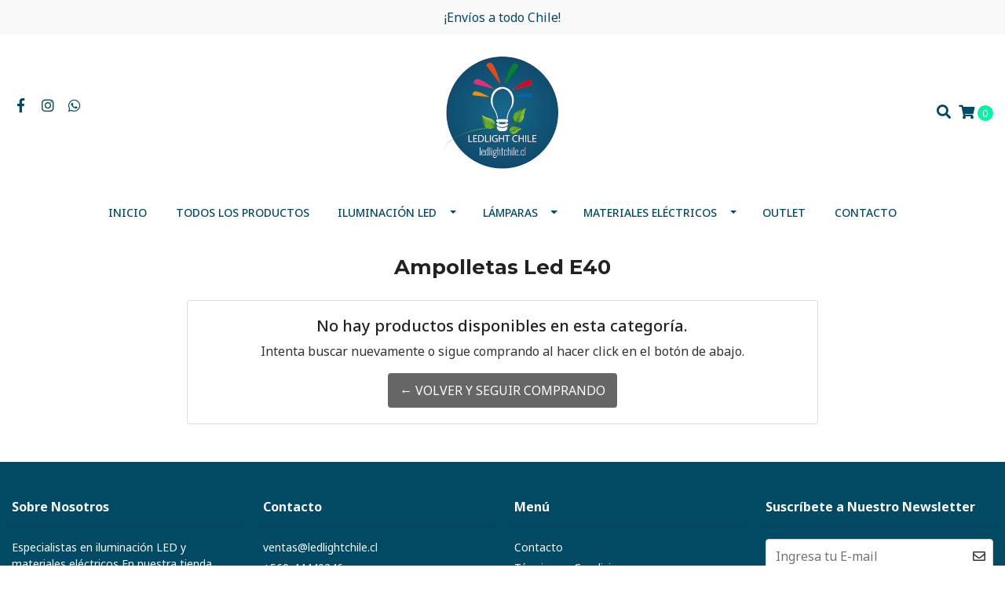

--- FILE ---
content_type: text/html; charset=utf-8
request_url: https://www.ledlightchile.cl/iluminacion-led/ampolleta-led-e40
body_size: 11967
content:
<!DOCTYPE html>
<!--[if IE 9]><html class="lt-ie10" lang="en" > <![endif]-->
<html class="no-js" lang="es-CL" xmlns="http://www.w3.org/1999/xhtml"> <!--<![endif]-->
<head>
  <title>Ampolletas Led E40</title>
  <meta http-equiv="Content-Type" content="text/html; charset=utf-8" />
  <meta name="description" content="Somos una empresa especializada en iluminación Led y materiales eléctricos con una amplia gama de productos y diseños desde líneas comerciales hasta producción industrial y de construcción. Nuestra experiencia con más de 7 años en el mercado nos hacen una opción confiable y competitiva&nbsp;a la hora de evaluar tus proyectos. Nuestros canales de..." />
  <meta name="robots" content="follow, all" />

  <!-- Set the viewport width to device width for mobile -->
  <meta name="viewport" content="width=device-width, initial-scale=1.0" />

  <!-- Facebook Meta tags for Product -->
<meta property="fb:app_id" content="283643215104248" />

  <meta property="og:title" content="Ampolletas Led E40" />
  <meta property="og:type" content="website" />
  
    
    
  



<meta property="og:description" content="Somos una empresa especializada en iluminación Led y materiales eléctricos con una amplia gama de productos y diseños desde líneas comerciales hasta producción industrial y de construcción. Nuestra experiencia con más de 7 años en el mercado nos hacen una opción confiable y competitiva&nbsp;a la hora de evaluar tus proyectos. Nuestros canales de..." />
<meta property="og:url" content="https://www.ledlightchile.cl/iluminacion-led/ampolleta-led-e40" />
<meta property="og:site_name" content="Ledlight Chile" />
<meta name="twitter:card" content="summary" />


<meta property="og:locale" content="es_CL" />



  

  <link rel="canonical" href="https://www.ledlightchile.cl/iluminacion-led/ampolleta-led-e40">

  <script type="application/ld+json">
  {
    "@context": "http://schema.org/"
    
  }
  </script>


  <script src="https://cdnjs.cloudflare.com/ajax/libs/jquery/3.4.1/jquery.min.js" integrity="sha384-vk5WoKIaW/vJyUAd9n/wmopsmNhiy+L2Z+SBxGYnUkunIxVxAv/UtMOhba/xskxh" crossorigin="anonymous" ></script>
  <link rel="icon" href="https://assets.jumpseller.com/store/ledlight-chile/themes/420784/settings/8a405ff8a2c8f66502af/Logo%20Ledlighthchile%20.png?1759857075">
  <link rel="stylesheet" href="//stackpath.bootstrapcdn.com/bootstrap/4.3.1/css/bootstrap.min.css" integrity="sha384-ggOyR0iXCbMQv3Xipma34MD+dH/1fQ784/j6cY/iJTQUOhcWr7x9JvoRxT2MZw1T" crossorigin="anonymous">

  <link rel="stylesheet" href="https://cdnjs.cloudflare.com/ajax/libs/font-awesome/5.7.2/css/all.min.css" integrity="sha384-fnmOCqbTlWIlj8LyTjo7mOUStjsKC4pOpQbqyi7RrhN7udi9RwhKkMHpvLbHG9Sr" crossorigin="anonymous" >

  
  <link rel="stylesheet" href="//cdnjs.cloudflare.com/ajax/libs/toastr.js/latest/css/toastr.min.css">
  
  <link rel="stylesheet" type="text/css" href="https://assets.jumpseller.com/store/ledlight-chile/themes/420784/app.css?1768581715"/>
  <link rel="stylesheet" type="text/css" href="https://assets.jumpseller.com/store/ledlight-chile/themes/420784/color_pickers.min.css?1768581715"/>

  
  

  <script src="//ajax.googleapis.com/ajax/libs/webfont/1.6.26/webfont.js"></script>
<script type="text/javascript">
  WebFont.load({
    google: {
      families: ["Noto Sans:300,400,500,600,700,800", "Montserrat:300,400,500,600,700,800", "Open Sans:300,400,500,600,700,800"]
    }
  });
</script>

<style type="text/css">
  body {
    font-family: 'Noto Sans' !important;
  }

  h1, h2 {
    font-family: 'Montserrat' !important;
  }

  h1 {
    font-size:26px !important
  }

  .navbar-brand,
  .text-logo,
  h1.text-logo{
    font-family: 'Open Sans'!important;
    font-size: 1.25em!important;
  }

  @media (min-width: 768px) {
    .navbar-brand,
    .text-logo,
    h1.text-logo {
      font-size: 40px!important;
    }
  }
  
  body  {
    font-size: 16px !important;
  }

  h2.block-header {
    font-size:28px !important
  }

  #main-menu li a {
    font-size: 14px !important;
  }

  .header-block .social a i,
  .header-block .header_actions-link i {
    font-size: 18px !important;
  }
</style>


  
	 <meta name='google-site-verification' content='jURL2MjnfzpPzqhaa756zMPZ_tVHDa-9KwAo7WlbiOg'/> 
 	 <meta name='google-site-verification' content='jURL2MjnfzpPzqhaa756zMPZ_tVHDa-9KwAo7WlbiOg'/> 
 <meta name="csrf-param" content="authenticity_token" />
<meta name="csrf-token" content="Ajt4LWEJUAi9suQEmdY3BPbdUHIYRrKVA2IvBFlnyqOutWTlvjidogzaJr3-KltPn26dnLTJUeTunh0cvaZW2w" />




  <script async src="https://www.googletagmanager.com/gtag/js?id=G-M1W0DPGF6V"></script>


  <!-- Google Tag Manager -->
    <script>(function(w,d,s,l,i){w[l]=w[l]||[];w[l].push({'gtm.start':
    new Date().getTime(),event:'gtm.js'});var f=d.getElementsByTagName(s)[0],
    j=d.createElement(s),dl=l!='dataLayer'?'&l='+l:'';j.async=true;j.src=
    'https://www.googletagmanager.com/gtm.js?id='+i+dl;f.parentNode.insertBefore(j,f);
    })(window,document,'script','dataLayer', "GTM-TK92FBJ");</script>
    <!-- End Google Tag Manager -->


  <script async src="https://www.googletagmanager.com/gtag/js?id=AW-10896607558"></script>


<script>
  window.dataLayer = window.dataLayer || [];

  function gtag() {
    dataLayer.push(arguments);
  }

  gtag('js', new Date());

  // custom dimensions (for OKRs metrics)
  let custom_dimension_params = { custom_map: {} };
  
  custom_dimension_params['custom_map']['dimension1'] = 'theme';
  custom_dimension_params['theme'] = "simple";
  
  

  // Send events to Jumpseller GA Account
  // gtag('config', 'G-JBWEC7QQTS', Object.assign({}, { 'allow_enhanced_conversions': true }, custom_dimension_params));

  // Send events to Store Owner GA Account
  
  gtag('config', 'G-M1W0DPGF6V');
  
  
  gtag('config', 'GTM-TK92FBJ');
  
  
  gtag('config', 'AW-10896607558', { 'allow_enhanced_conversions': true });
  

  

  let order_items = null;

  
  // view_item_list -  user sees a specific category
  gtag('event', 'view_item_list', {
    item_list_name: "Ampolletas Led E40"
  });

  

  
</script>












<script src="https://files.jumpseller.com/javascripts/dist/jumpseller-2.0.0.js" defer="defer"></script></head>

<body>
  <!--[if lt IE 8]>
  <p class="browsehappy">You are using an <strong>outdated</strong> browser. Please <a href="http://browsehappy.com/">upgrade your browser</a> to improve your experience.</p>
  <![endif]-->

  

  
<!-- Fixed Top Bar -->
<div class=" nav-bar message-top">
  <div class=" container-fluid  text-center">
    ¡Envíos a todo Chile! 
  </div>
</div>

<header>
  <div class="container-fluid  header-block trsn py-lg-4 py-0">
    <div class="row align-items-center no-gutters">
      <div class="col-lg-4 col-md-3 col-2">
        <ul class="social d-none d-lg-block list-inline">
          
          <li class="list-inline-item">
            <a href="https://www.facebook.com/Ledlightchile" class="trsn" title="Ir a Facebook" target="_blank">
              <i class="fab fa-facebook-f fa-fw"></i>
            </a>
          </li>
          

          

          
          
          <li class="list-inline-item">
            <a href="https://www.instagram.com/ledlightchile" class="trsn" title="Ir a Instagram" target="_blank">
              <i class="fab fa-instagram fa-fw"></i>
            </a>
          </li>
          

          
          <li class="list-inline-item">
            <a href="https://api.whatsapp.com/send?phone=56944440246&text=Hola%20Ledlight Chile" class="trsn" title="WhatsApp" target="_blank">
              <i class="fab fa-whatsapp fa-fw"></i>
            </a>
          </li>
          
          
        </ul>

      </div>
      <!-- Logo -->
      <div class="col-lg-4 col-md-6 col-8 text-center">
        <a href="https://www.ledlightchile.cl" title="Ledlight Chile">
          
          
          <img src="https://images.jumpseller.com/store/ledlight-chile/store/logo/LOGO STICKER.png?1631664125" class="navbar-brand store-image img-fluid" alt="Ledlight Chile" />
          
        </a>
      </div>
      <div class="col-lg-4 col-md-3 col-2">
        <ul class="list-inline text-right header_actions m-0">
          
          
          
          
          <li class="list-inline-item d-none d-lg-inline-block">
            <button type="button" data-toggle="modal" data-target="#search_modal" class="p-0 header_actions-link">
              <i class="fas fa-search" data-toggle="tooltip" title="Buscar" data-placement="top"></i>
            </button>
            <div id="search_modal" class="modal fade" tabindex="-1" role="dialog" aria-labelledby="search_modal" aria-hidden="true">
              <div class="modal-dialog" role="document">
                <div class="modal-content">
                  <div class="modal-header">
                    <h5 class="modal-title text-center d-block" id="search_modal">Buscar</h5>
                    <button type="button" class="close" data-dismiss="modal" aria-label="Close">
                      <i class="fas fa-times"></i>
                    </button>
                  </div>
                  <div class="modal-body">
                    <form id="header_search-form" class="search-form" method="get" action="/search">
                      <input type="text" value="" name="q" class="form-control" onFocus="javascript:this.value=''" placeholder="Buscar productos" />
                      <button type="submit"><i class="fas fa-search"></i></button>
                    </form>
                  </div>
                </div>
              </div>
            </div>
          </li>
          
          <li class="list-inline-item cart">
            <a id="cart-link" href="/cart" title="Carro de Compras" class="header_actions-link" data-toggle="tooltip" data-placement="top">
              <i class="fas fa-shopping-cart"></i>
              <span class="cart-size">0</span>
            </a>
          </li>
          
        </ul>

      </div>
    </div>
  </div>
</header>

<!-- Navigation -->
<nav id="main-menu" class="navbar-expand-md d-none d-lg-block vertical_menu">
  <div class="collapse navbar-collapse" id="navbarsContainer">
    <ul class="navbar-nav m-auto">
      
      <li class="nav-item  ">
  <a href="/"  title="Inicio" class="level-1 trsn nav-link" >Inicio</a>
  
</li>



      
      <li class="nav-item  ">
  <a href="/todos-los-productos"  title="Todos los productos" class="level-1 trsn nav-link" >Todos los productos</a>
  
</li>



      
      <li class="nav-item dropdown active">
  <a href="/iluminacion-led"  title="Iluminación Led" class="dropdown-toggle level-1 trsn nav-link" data-toggle="">Iluminación Led</a>
  
    <ul class="dropdown-menu multi-level">
      
        <li class="nav-item  ">
  <a href="/iluminacion-led/postes-conicos-1"  title="Postes Cónicos" class="level-1 trsn nav-link" >Postes Cónicos</a>
  
</li>



      
        <li class="nav-item dropdown ">
  <a href="/iluminacion-led/cintas-mangueras-y-fuentes-de-poder"  title="CINTAS MANGUERAS Y FUENTES DE PODER" class="dropdown-toggle level-1 trsn nav-link" data-toggle="">CINTAS MANGUERAS Y FUENTES DE PODER</a>
  
    <ul class="dropdown-menu multi-level">
      
        <li class="nav-item  ">
  <a href="/iluminacion-led/fuente-de-poder-220v-para-exterior"  title="FUENTE DE PODER 12V PARA EXTERIOR" class="level-1 trsn nav-link" >FUENTE DE PODER 12V PARA EXTERIOR</a>
  
</li>



      
        <li class="nav-item  ">
  <a href="/iluminacion-led/fuente-de-poder-220v-para-interior"  title="FUENTE DE PODER 12V PARA INTERIOR" class="level-1 trsn nav-link" >FUENTE DE PODER 12V PARA INTERIOR</a>
  
</li>



      
        <li class="nav-item  ">
  <a href="/iluminacion-led/cinta-led-neon-220v-para-exterior"  title="CINTA LED NEON 220V PARA EXTERIOR" class="level-1 trsn nav-link" >CINTA LED NEON 220V PARA EXTERIOR</a>
  
</li>



      
        <li class="nav-item  ">
  <a href="/iluminacion-led/manguera-led-220v-para-exterior"  title="MANGUERA LED 220V PARA EXTERIOR" class="level-1 trsn nav-link" >MANGUERA LED 220V PARA EXTERIOR</a>
  
</li>



      
        <li class="nav-item  ">
  <a href="/iluminacion-led/cinta-led-12v-para-exterior"  title="CINTA LED 12V PARA EXTERIOR" class="level-1 trsn nav-link" >CINTA LED 12V PARA EXTERIOR</a>
  
</li>



      
        <li class="nav-item  ">
  <a href="/iluminacion-led/cinta-led-12v-para-interior"  title="CINTA LED 12V PARA INTERIOR" class="level-1 trsn nav-link" >CINTA LED 12V PARA INTERIOR</a>
  
</li>



      
    </ul>
  
</li>



      
        <li class="nav-item  ">
  <a href="/iluminacion-led/lineales-led"  title="LINEALES LED" class="level-1 trsn nav-link" >LINEALES LED</a>
  
</li>



      
        <li class="nav-item dropdown ">
  <a href="/iluminacion-led/iluminacion-solar"  title="Iluminación Led solar" class="dropdown-toggle level-1 trsn nav-link" data-toggle="">Iluminación Led solar</a>
  
    <ul class="dropdown-menu multi-level">
      
        <li class="nav-item  ">
  <a href="/iluminacion-led/aplique-led-solar"  title="APLIQUE LED SOLAR" class="level-1 trsn nav-link" >APLIQUE LED SOLAR</a>
  
</li>



      
        <li class="nav-item dropdown ">
  <a href="/iluminacion-led/luminaria-publica-led-solar"  title="LUMINARIA PUBLICA LED SOLAR" class="dropdown-toggle level-1 trsn nav-link" data-toggle="">LUMINARIA PUBLICA LED SOLAR</a>
  
    <ul class="dropdown-menu multi-level">
      
        <li class="nav-item  ">
  <a href="/iluminacion-led/ds43"  title="DS43" class="level-1 trsn nav-link" >DS43</a>
  
</li>



      
    </ul>
  
</li>



      
        <li class="nav-item  ">
  <a href="/iluminacion-led/proyector-de-area-led-solar"  title="Proyector de área Led solar" class="level-1 trsn nav-link" >Proyector de área Led solar</a>
  
</li>



      
    </ul>
  
</li>



      
        <li class="nav-item dropdown active">
  <a href="/iluminacion-led/ampolletas"  title="Ampolletas Led" class="dropdown-toggle level-1 trsn nav-link" data-toggle="">Ampolletas Led</a>
  
    <ul class="dropdown-menu multi-level">
      
        <li class="nav-item  ">
  <a href="/iluminacion-led/ampolleta-led-ar111"  title="AMPOLLETA LED AR111" class="level-1 trsn nav-link" >AMPOLLETA LED AR111</a>
  
</li>



      
        <li class="nav-item  active">
  <a href="/iluminacion-led/ampolleta-led-e40"  title="Ampolletas Led E40" class="level-1 trsn nav-link" >Ampolletas Led E40</a>
  
</li>



      
        <li class="nav-item  ">
  <a href="/iluminacion-led/ampolleta-led-alta-potencia"  title="Ampolletas Led Alta Potencia" class="level-1 trsn nav-link" >Ampolletas Led Alta Potencia</a>
  
</li>



      
        <li class="nav-item  ">
  <a href="/iluminacion-led/ampolletas/ampolletas-led-vintage"  title="Ampolletas Led Vintage" class="level-1 trsn nav-link" >Ampolletas Led Vintage</a>
  
</li>



      
        <li class="nav-item  ">
  <a href="/iluminacion-led/ampolletas/ampolletas-led-a60"  title="Ampolletas Led E27" class="level-1 trsn nav-link" >Ampolletas Led E27</a>
  
</li>



      
        <li class="nav-item  ">
  <a href="/iluminacion-led/ampolletas/ampolletas-led-gu10"  title="Ampolletas Led GU10" class="level-1 trsn nav-link" >Ampolletas Led GU10</a>
  
</li>



      
    </ul>
  
</li>



      
        <li class="nav-item dropdown ">
  <a href="/iluminacion-led/luminarias-y-kits-de-emergencia"  title="Luminarias y Kits de Emergencia" class="dropdown-toggle level-1 trsn nav-link" data-toggle="">Luminarias y Kits de Emergencia</a>
  
    <ul class="dropdown-menu multi-level">
      
        <li class="nav-item  ">
  <a href="/iluminacion-led/senaletica-de-emergencia"  title="SEÑALETICA LED DE EMERGENCIA" class="level-1 trsn nav-link" >SEÑALETICA LED DE EMERGENCIA</a>
  
</li>



      
        <li class="nav-item  ">
  <a href="/iluminacion-led/kit-de-emergencia"  title="KIT DE EMERGENCIA" class="level-1 trsn nav-link" >KIT DE EMERGENCIA</a>
  
</li>



      
        <li class="nav-item  ">
  <a href="/iluminacion-led/lamparas-de-emergencia"  title="LAMPARAS DE EMERGENCIA LED" class="level-1 trsn nav-link" >LAMPARAS DE EMERGENCIA LED</a>
  
</li>



      
    </ul>
  
</li>



      
        <li class="nav-item dropdown ">
  <a href="/iluminacion-led/focos-antiexplosivos"  title="Luminarias Antiexplosivas Led" class="dropdown-toggle level-1 trsn nav-link" data-toggle="">Luminarias Antiexplosivas Led</a>
  
    <ul class="dropdown-menu multi-level">
      
        <li class="nav-item  ">
  <a href="/iluminacion-led/focos-antiexplosivos/proyector-led-a-prueba-de-explosion"  title="PROYECTOR LED A PRUEBA DE EXPLOSION" class="level-1 trsn nav-link" >PROYECTOR LED A PRUEBA DE EXPLOSION</a>
  
</li>



      
        <li class="nav-item  ">
  <a href="/iluminacion-led/focos-antiexplosivos/luminaria-led-tri-proof-a-prueba-de-explosion"  title="LUMINARIA LED TRI-PROOF A PRUEBA DE EXPLOSION" class="level-1 trsn nav-link" >LUMINARIA LED TRI-PROOF A PRUEBA DE EXPLOSION</a>
  
</li>



      
    </ul>
  
</li>



      
        <li class="nav-item dropdown ">
  <a href="/iluminacion-led/luminarias-publicas-y-ornamentales"  title="Luminarias Públicas y Ornamentales" class="dropdown-toggle level-1 trsn nav-link" data-toggle="">Luminarias Públicas y Ornamentales</a>
  
    <ul class="dropdown-menu multi-level">
      
        <li class="nav-item  ">
  <a href="/iluminacion-led/luminarias-publicas-y-ornamentales/postes-conicos"  title="Postes Cónicos" class="level-1 trsn nav-link" >Postes Cónicos</a>
  
</li>



      
        <li class="nav-item  ">
  <a href="/iluminacion-led/luminaria-publica-led"  title="LUMINARIA PUBLICA LED" class="level-1 trsn nav-link" >LUMINARIA PUBLICA LED</a>
  
</li>



      
        <li class="nav-item  ">
  <a href="/iluminacion-led/luminarias-publicas-y-ornamentales/luminaria-pagoda"  title="LUMINARIA PAGODA LED" class="level-1 trsn nav-link" >LUMINARIA PAGODA LED</a>
  
</li>



      
        <li class="nav-item  ">
  <a href="/iluminacion-led/luminarias-publicas-y-ornamentales/luminaria-publica-philips-ds43"  title="LUMINARIA PUBLICA LED DS43" class="level-1 trsn nav-link" >LUMINARIA PUBLICA LED DS43</a>
  
</li>



      
    </ul>
  
</li>



      
        <li class="nav-item dropdown ">
  <a href="/iluminacion-led/campanas"  title="CAMPANAS LED" class="dropdown-toggle level-1 trsn nav-link" data-toggle="">CAMPANAS LED</a>
  
    <ul class="dropdown-menu multi-level">
      
        <li class="nav-item  ">
  <a href="/iluminacion-led/campanas/campana-led-ufo-linea-eco"  title="CAMPANA LED UFO LINEA ECO" class="level-1 trsn nav-link" >CAMPANA LED UFO LINEA ECO</a>
  
</li>



      
        <li class="nav-item  ">
  <a href="/iluminacion-led/campanas-ufo-linea-eco"  title="CAMPANAS LED UFO LINEA ECONOMICA" class="level-1 trsn nav-link" >CAMPANAS LED UFO LINEA ECONOMICA</a>
  
</li>



      
        <li class="nav-item  ">
  <a href="/iluminacion-led/campanas-ufo-linea-standard"  title="CAMPANAS LED UFO LINEA STANDARD" class="level-1 trsn nav-link" >CAMPANAS LED UFO LINEA STANDARD</a>
  
</li>



      
        <li class="nav-item  ">
  <a href="/iluminacion-led/campanas-ufo-linea-premium"  title="CAMPANAS LED UFO LINEA PREMIUM" class="level-1 trsn nav-link" >CAMPANAS LED UFO LINEA PREMIUM</a>
  
</li>



      
        <li class="nav-item  ">
  <a href="/iluminacion-led/campanas-highpower-alta-potencia"  title="CAMPANAS LED HIGHPOWER ALTA POTENCIA" class="level-1 trsn nav-link" >CAMPANAS LED HIGHPOWER ALTA POTENCIA</a>
  
</li>



      
        <li class="nav-item  ">
  <a href="/iluminacion-led/campanas-highbay"  title="CAMPANAS LED HIGHBAY SMD" class="level-1 trsn nav-link" >CAMPANAS LED HIGHBAY SMD</a>
  
</li>



      
    </ul>
  
</li>



      
        <li class="nav-item  ">
  <a href="/iluminacion-led/iluminacion-de-jardin"  title="Iluminación de Jardín" class="level-1 trsn nav-link" >Iluminación de Jardín</a>
  
</li>



      
        <li class="nav-item  ">
  <a href="/tubos-led"  title="Tubos Led" class="level-1 trsn nav-link" >Tubos Led</a>
  
</li>



      
        <li class="nav-item dropdown ">
  <a href="/proyectores-de-area-led"  title="Proyectores de Área Led" class="dropdown-toggle level-1 trsn nav-link" data-toggle="">Proyectores de Área Led</a>
  
    <ul class="dropdown-menu multi-level">
      
        <li class="nav-item  ">
  <a href="/iluminacion-led/proyector-de-area-led-rgb"  title="Proyector de área Led RGB" class="level-1 trsn nav-link" >Proyector de área Led RGB</a>
  
</li>



      
        <li class="nav-item  ">
  <a href="/iluminacion-led/proyector-de-area-led-smd-ip66"  title="PROYECTOR DE AREA LED SMD IP66" class="level-1 trsn nav-link" >PROYECTOR DE AREA LED SMD IP66</a>
  
</li>



      
        <li class="nav-item  ">
  <a href="/iluminacion-led/proyector-de-area-led-con-sensor-de-movimiento"  title="Proyector de área Led con sensor de movimiento" class="level-1 trsn nav-link" >Proyector de área Led con sensor de movimiento</a>
  
</li>



      
        <li class="nav-item  ">
  <a href="/iluminacion-led/proyector-de-area-led-tipo-estadio"  title="Proyector de área Led tipo Estadio" class="level-1 trsn nav-link" >Proyector de área Led tipo Estadio</a>
  
</li>



      
        <li class="nav-item  ">
  <a href="/iluminacion-led/proyector-de-area-led-recargable"  title="Proyector de área Led recargable" class="level-1 trsn nav-link" >Proyector de área Led recargable</a>
  
</li>



      
        <li class="nav-item  ">
  <a href="/iluminacion-led/proyector-de-area-led-antivandalico"  title="Proyector de área Led Antivandálico" class="level-1 trsn nav-link" >Proyector de área Led Antivandálico</a>
  
</li>



      
        <li class="nav-item  ">
  <a href="/iluminacion-led/proyector-de-area-led-ultra-plano-smd-economico"  title="Proyector de área Led Plano SMD" class="level-1 trsn nav-link" >Proyector de área Led Plano SMD</a>
  
</li>



      
    </ul>
  
</li>



      
        <li class="nav-item dropdown ">
  <a href="/paneles"  title="Paneles Led" class="dropdown-toggle level-1 trsn nav-link" data-toggle="">Paneles Led</a>
  
    <ul class="dropdown-menu multi-level">
      
        <li class="nav-item  ">
  <a href="/iluminacion-led/panel-led-cielo-americano"  title="Panel Led cielo americano" class="level-1 trsn nav-link" >Panel Led cielo americano</a>
  
</li>



      
        <li class="nav-item  ">
  <a href="/iluminacion-led/sobrepuestos"  title="Panel Led sobrepuestos" class="level-1 trsn nav-link" >Panel Led sobrepuestos</a>
  
</li>



      
        <li class="nav-item  ">
  <a href="/iluminacion-led/embutidos"  title="Panel Led embutido" class="level-1 trsn nav-link" >Panel Led embutido</a>
  
</li>



      
    </ul>
  
</li>



      
        <li class="nav-item dropdown ">
  <a href="/focos-y-apliques"  title="Focos y apliques Led" class="dropdown-toggle level-1 trsn nav-link" data-toggle="">Focos y apliques Led</a>
  
    <ul class="dropdown-menu multi-level">
      
        <li class="nav-item  ">
  <a href="/iluminacion-led/focos-puzzle"  title="FOCOS PUZZLE" class="level-1 trsn nav-link" >FOCOS PUZZLE</a>
  
</li>



      
        <li class="nav-item  ">
  <a href="/iluminacion-led/apliques-embutidos"  title="Apliques Led embutidos" class="level-1 trsn nav-link" >Apliques Led embutidos</a>
  
</li>



      
        <li class="nav-item  ">
  <a href="/iluminacion-led/apliques-sobrepuestos"  title="Apliques Led sobrepuestos" class="level-1 trsn nav-link" >Apliques Led sobrepuestos</a>
  
</li>



      
        <li class="nav-item  ">
  <a href="/iluminacion-led/focos-sobrepuestos"  title="Focos Led sobrepuestos" class="level-1 trsn nav-link" >Focos Led sobrepuestos</a>
  
</li>



      
        <li class="nav-item  ">
  <a href="/iluminacion-led/focos-embutidos"  title="Focos Led embutidos" class="level-1 trsn nav-link" >Focos Led embutidos</a>
  
</li>



      
        <li class="nav-item  ">
  <a href="/focos-de-riel"  title="Focos de Riel Led" class="level-1 trsn nav-link" >Focos de Riel Led</a>
  
</li>



      
        <li class="nav-item  ">
  <a href="/iluminacion-led/focos-de-piso"  title="Focos de Piso Led" class="level-1 trsn nav-link" >Focos de Piso Led</a>
  
</li>



      
    </ul>
  
</li>



      
        <li class="nav-item  ">
  <a href="/estancos-canoas-y-alta-eficiencia"  title="Estancos Canoas y Alta Eficiencia" class="level-1 trsn nav-link" >Estancos Canoas y Alta Eficiencia</a>
  
</li>



      
    </ul>
  
</li>



      
      <li class="nav-item dropdown ">
  <a href="/lamparas"  title="Lámparas" class="dropdown-toggle level-1 trsn nav-link" data-toggle="">Lámparas</a>
  
    <ul class="dropdown-menu multi-level">
      
        <li class="nav-item  ">
  <a href="/lamparas/lamparas-colgantes-2"  title="Lámparas colgantes" class="level-1 trsn nav-link" >Lámparas colgantes</a>
  
</li>



      
        <li class="nav-item  ">
  <a href="/lamparas/lamparas-de-pie"  title="Lámparas de pie" class="level-1 trsn nav-link" >Lámparas de pie</a>
  
</li>



      
        <li class="nav-item  ">
  <a href="/lamparas/lamparas-de-mesa"  title="Lámparas de mesa" class="level-1 trsn nav-link" >Lámparas de mesa</a>
  
</li>



      
    </ul>
  
</li>



      
      <li class="nav-item dropdown ">
  <a href="/materiales-electricos"  title="Materiales Eléctricos" class="dropdown-toggle level-1 trsn nav-link" data-toggle="">Materiales Eléctricos</a>
  
    <ul class="dropdown-menu multi-level">
      
        <li class="nav-item  ">
  <a href="/materiales-electricos/postes-conicos"  title="Postes Cónicos" class="level-1 trsn nav-link" >Postes Cónicos</a>
  
</li>



      
        <li class="nav-item  ">
  <a href="/materiales-electricos/alargadores-y-extensiones"  title="ALARGADORES Y EXTENSIONES" class="level-1 trsn nav-link" >ALARGADORES Y EXTENSIONES</a>
  
</li>



      
        <li class="nav-item dropdown ">
  <a href="/materiales-electricos/conductores"  title="CONDUCTORES" class="dropdown-toggle level-1 trsn nav-link" data-toggle="">CONDUCTORES</a>
  
    <ul class="dropdown-menu multi-level">
      
        <li class="nav-item  ">
  <a href="/materiales-electricos/accesorios-para-preensamblado"  title="ACCESORIOS PARA PREENSAMBLADO" class="level-1 trsn nav-link" >ACCESORIOS PARA PREENSAMBLADO</a>
  
</li>



      
        <li class="nav-item  ">
  <a href="/materiales-electricos/cable-aluminio-subterraneo"  title="CABLE ALUMINIO SUBTERRÁNEO" class="level-1 trsn nav-link" >CABLE ALUMINIO SUBTERRÁNEO</a>
  
</li>



      
        <li class="nav-item  ">
  <a href="/materiales-electricos/cable-alumnio-preensamblado"  title="CABLE ALUMNIO PREENSAMBLADO" class="level-1 trsn nav-link" >CABLE ALUMNIO PREENSAMBLADO</a>
  
</li>



      
        <li class="nav-item  ">
  <a href="/materiales-electricos/cordon"  title="CORDÓN" class="level-1 trsn nav-link" >CORDÓN</a>
  
</li>



      
        <li class="nav-item  ">
  <a href="/materiales-electricos/cable-libre-de-halogeno"  title="CABLE LIBRE DE HALOGENO" class="level-1 trsn nav-link" >CABLE LIBRE DE HALOGENO</a>
  
</li>



      
        <li class="nav-item  ">
  <a href="/materiales-electricos/cable-concentrico"  title="CABLE CONCENTRICO" class="level-1 trsn nav-link" >CABLE CONCENTRICO</a>
  
</li>



      
        <li class="nav-item  ">
  <a href="/materiales-electricos/cable-paralelo"  title="CABLE PARALELO" class="level-1 trsn nav-link" >CABLE PARALELO</a>
  
</li>



      
    </ul>
  
</li>



      
        <li class="nav-item  ">
  <a href="/materiales-electricos/gabinetes-metalicos"  title="GABINETES METALICOS" class="level-1 trsn nav-link" >GABINETES METALICOS</a>
  
</li>



      
        <li class="nav-item dropdown ">
  <a href="/materiales-electricos/automatizacion"  title="AUTOMATIZACION" class="dropdown-toggle level-1 trsn nav-link" data-toggle="">AUTOMATIZACION</a>
  
    <ul class="dropdown-menu multi-level">
      
        <li class="nav-item  ">
  <a href="/materiales-electricos/interruptor-diferencial"  title="INTERRUPTOR DIFERENCIAL" class="level-1 trsn nav-link" >INTERRUPTOR DIFERENCIAL</a>
  
</li>



      
        <li class="nav-item  ">
  <a href="/materiales-electricos/automaticos"  title="AUTOMATICOS" class="level-1 trsn nav-link" >AUTOMATICOS</a>
  
</li>



      
        <li class="nav-item  ">
  <a href="/materiales-electricos/rele-termico"  title="RELÉ TÉRMICO" class="level-1 trsn nav-link" >RELÉ TÉRMICO</a>
  
</li>



      
        <li class="nav-item  ">
  <a href="/materiales-electricos/guardamotor"  title="GUARDAMOTOR" class="level-1 trsn nav-link" >GUARDAMOTOR</a>
  
</li>



      
        <li class="nav-item  ">
  <a href="/materiales-electricos/contactor"  title="CONTACTOR" class="level-1 trsn nav-link" >CONTACTOR</a>
  
</li>



      
        <li class="nav-item  ">
  <a href="/materiales-electricos/interruptor-de-caja-moldeada"  title="INTERRUPTOR DE CAJA MOLDEADA" class="level-1 trsn nav-link" >INTERRUPTOR DE CAJA MOLDEADA</a>
  
</li>



      
    </ul>
  
</li>



      
        <li class="nav-item dropdown ">
  <a href="/materiales-electricos/modulos"  title="MODULOS" class="dropdown-toggle level-1 trsn nav-link" data-toggle="">MODULOS</a>
  
    <ul class="dropdown-menu multi-level">
      
        <li class="nav-item  ">
  <a href="/materiales-electricos/modulo-interruptor"  title="MODULO INTERRUPTOR" class="level-1 trsn nav-link" >MODULO INTERRUPTOR</a>
  
</li>



      
        <li class="nav-item  ">
  <a href="/materiales-electricos/modulo-enchufe"  title="MODULO ENCHUFE" class="level-1 trsn nav-link" >MODULO ENCHUFE</a>
  
</li>



      
    </ul>
  
</li>



      
        <li class="nav-item dropdown ">
  <a href="/materiales-electricos/interruptores"  title="INTERRUPTORES" class="dropdown-toggle level-1 trsn nav-link" data-toggle="">INTERRUPTORES</a>
  
    <ul class="dropdown-menu multi-level">
      
        <li class="nav-item  ">
  <a href="/materiales-electricos/linea-cafe"  title="LINEA CAFÉ" class="level-1 trsn nav-link" >LINEA CAFÉ</a>
  
</li>



      
        <li class="nav-item  ">
  <a href="/materiales-electricos/linea-champagne"  title="LINEA CHAMPAGNE" class="level-1 trsn nav-link" >LINEA CHAMPAGNE</a>
  
</li>



      
        <li class="nav-item  ">
  <a href="/materiales-electricos/linea-blanca"  title="LINEA BLANCA" class="level-1 trsn nav-link" >LINEA BLANCA</a>
  
</li>



      
        <li class="nav-item  ">
  <a href="/materiales-electricos/linea-negra"  title="LINEA NEGRA" class="level-1 trsn nav-link" >LINEA NEGRA</a>
  
</li>



      
    </ul>
  
</li>



      
        <li class="nav-item dropdown ">
  <a href="/materiales-electricos/enchufes"  title="ENCHUFES" class="dropdown-toggle level-1 trsn nav-link" data-toggle="">ENCHUFES</a>
  
    <ul class="dropdown-menu multi-level">
      
        <li class="nav-item  ">
  <a href="/materiales-electricos/enchufe-sobrepuesto"  title="ENCHUFE SOBREPUESTO" class="level-1 trsn nav-link" >ENCHUFE SOBREPUESTO</a>
  
</li>



      
        <li class="nav-item dropdown ">
  <a href="/materiales-electricos/placa-enchufe"  title="PLACA ENCHUFE" class="dropdown-toggle level-1 trsn nav-link" data-toggle="">PLACA ENCHUFE</a>
  
    <ul class="dropdown-menu multi-level">
      
        <li class="nav-item  ">
  <a href="/materiales-electricos/linea-negra"  title="LINEA NEGRA" class="level-1 trsn nav-link" >LINEA NEGRA</a>
  
</li>



      
        <li class="nav-item  ">
  <a href="/materiales-electricos/enchufes/linea-champagne"  title="LINEA CHAMPAGNE" class="level-1 trsn nav-link" >LINEA CHAMPAGNE</a>
  
</li>



      
        <li class="nav-item  ">
  <a href="/materiales-electricos/enchufes/linea-cafe"  title="LINEA CAFÉ" class="level-1 trsn nav-link" >LINEA CAFÉ</a>
  
</li>



      
        <li class="nav-item  ">
  <a href="/materiales-electricos/enchufes/linea-blanca"  title="LINEA BLANCA" class="level-1 trsn nav-link" >LINEA BLANCA</a>
  
</li>



      
    </ul>
  
</li>



      
        <li class="nav-item  ">
  <a href="/materiales-electricos/hidrobox"  title="HIDROBOX" class="level-1 trsn nav-link" >HIDROBOX</a>
  
</li>



      
        <li class="nav-item  ">
  <a href="/materiales-electricos/adaptador-enchufe"  title="ADAPTADOR ENCHUFE" class="level-1 trsn nav-link" >ADAPTADOR ENCHUFE</a>
  
</li>



      
        <li class="nav-item  ">
  <a href="/materiales-electricos/enchufe-industrial"  title="ENCHUFE INDUSTRIAL" class="level-1 trsn nav-link" >ENCHUFE INDUSTRIAL</a>
  
</li>



      
        <li class="nav-item  ">
  <a href="/materiales-electricos/enchufe-volante"  title="ENCHUFE VOLANTE" class="level-1 trsn nav-link" >ENCHUFE VOLANTE</a>
  
</li>



      
    </ul>
  
</li>



      
        <li class="nav-item dropdown ">
  <a href="/materiales-electricos/canalizacion"  title="Canalización" class="dropdown-toggle level-1 trsn nav-link" data-toggle="">Canalización</a>
  
    <ul class="dropdown-menu multi-level">
      
        <li class="nav-item  ">
  <a href="/materiales-electricos/cajas"  title="Cajas" class="level-1 trsn nav-link" >Cajas</a>
  
</li>



      
        <li class="nav-item  ">
  <a href="/materiales-electricos/fijaciones"  title="Fijaciones y conectores" class="level-1 trsn nav-link" >Fijaciones y conectores</a>
  
</li>



      
        <li class="nav-item  ">
  <a href="/materiales-electricos/tuberia-metalica-flexible"  title="Tubería metálica flexible" class="level-1 trsn nav-link" >Tubería metálica flexible</a>
  
</li>



      
        <li class="nav-item  ">
  <a href="/materiales-electricos/tuberia-metalica-rigida"  title="Tubería metálica rígida" class="level-1 trsn nav-link" >Tubería metálica rígida</a>
  
</li>



      
    </ul>
  
</li>



      
    </ul>
  
</li>



      
      <li class="nav-item  ">
  <a href="/ofertas-cyber"  title="outlet" class="level-1 trsn nav-link" >outlet</a>
  
</li>



      
      <li class="nav-item  ">
  <a href="/contact"  title="Contacto" class="level-1 trsn nav-link" >Contacto</a>
  
</li>



      
    </ul>
  </div>
</nav>
<script>
  $(function () {
    $('[data-toggle="tooltip"]').tooltip()
  })
  
</script>


  <!-- Navigation Mobile -->
<div class="mobilenav d-lg-none trsn">
  <div class="menu-header">
    <div class="item item-1 trsn">
      <i class="fas fa-search"></i>
      <form id="search_mini_form_mobile" class="navbar-form form-inline trsn" method="get" action="/search">
        <input type="text" value="" name="q" class="form-text" onFocus="javascript:this.value=''" placeholder="Buscar productos" />
      </form>
    </div>
    
    

    <div class="nav-icon">
      <span></span>
      <span></span>
      <span></span>
      <span></span>
    </div>
  </div>
  <div class="menu-top"></div>
  <div class="mobilenav-inner">
    <ul class="menu-mobile trsn">
      
      <li class=" ">
  
  <a href="/" title="Inicio" >Inicio</a>
  

  
</li>

      
      <li class=" ">
  
  <a href="/todos-los-productos" title="Todos los productos" >Todos los productos</a>
  

  
</li>

      
      <li class="has-dropdown ">
  
  <a title="Iluminación Led" class="level-1  first-trigger">Iluminación Led <i class="fas fa-angle-right" aria-hidden="true"></i></a>
  

  
  <ul class="level-1 dropdown">
    <li><a title="Volver" class="back-level-1"><i class="fas fa-angle-double-left" aria-hidden="true"></i> Volver</a></li>
    <li><a title="Iluminación Led" class="top-category" >Iluminación Led</a></li>
    
    	<li class=" ">
  
  <a href="/iluminacion-led/postes-conicos-1" title="Postes Cónicos" >Postes Cónicos</a>
  

  
</li>

    
    	<li class="has-dropdown ">
  
  <a title="CINTAS MANGUERAS Y FUENTES DE PODER" class="level-2  last-trigger">CINTAS MANGUERAS Y FUENTES DE PODER <i class="fas fa-angle-right" aria-hidden="true"></i></a>
  

  
  <ul class="level-2 dropdown">
    <li><a title="Volver" class="back-level-2"><i class="fas fa-angle-double-left" aria-hidden="true"></i> Volver</a></li>
    <li><a title="CINTAS MANGUERAS Y FUENTES DE PODER" class="top-category" >CINTAS MANGUERAS Y FUENTES DE PODER</a></li>
    
    	<li class=" ">
  
  <a href="/iluminacion-led/fuente-de-poder-220v-para-exterior" title="FUENTE DE PODER 12V PARA EXTERIOR" >FUENTE DE PODER 12V PARA EXTERIOR</a>
  

  
</li>

    
    	<li class=" ">
  
  <a href="/iluminacion-led/fuente-de-poder-220v-para-interior" title="FUENTE DE PODER 12V PARA INTERIOR" >FUENTE DE PODER 12V PARA INTERIOR</a>
  

  
</li>

    
    	<li class=" ">
  
  <a href="/iluminacion-led/cinta-led-neon-220v-para-exterior" title="CINTA LED NEON 220V PARA EXTERIOR" >CINTA LED NEON 220V PARA EXTERIOR</a>
  

  
</li>

    
    	<li class=" ">
  
  <a href="/iluminacion-led/manguera-led-220v-para-exterior" title="MANGUERA LED 220V PARA EXTERIOR" >MANGUERA LED 220V PARA EXTERIOR</a>
  

  
</li>

    
    	<li class=" ">
  
  <a href="/iluminacion-led/cinta-led-12v-para-exterior" title="CINTA LED 12V PARA EXTERIOR" >CINTA LED 12V PARA EXTERIOR</a>
  

  
</li>

    
    	<li class=" ">
  
  <a href="/iluminacion-led/cinta-led-12v-para-interior" title="CINTA LED 12V PARA INTERIOR" >CINTA LED 12V PARA INTERIOR</a>
  

  
</li>

    
    <li><a href="/iluminacion-led/cintas-mangueras-y-fuentes-de-poder" title="CINTAS MANGUERAS Y FUENTES DE PODER" class="goto">Ir a <span>CINTAS MANGUERAS Y FUENTES DE PODER</span></a></li>
  </ul>
  
</li>

    
    	<li class=" ">
  
  <a href="/iluminacion-led/lineales-led" title="LINEALES LED" >LINEALES LED</a>
  

  
</li>

    
    	<li class="has-dropdown ">
  
  <a title="Iluminación Led solar" class="level-2  last-trigger">Iluminación Led solar <i class="fas fa-angle-right" aria-hidden="true"></i></a>
  

  
  <ul class="level-2 dropdown">
    <li><a title="Volver" class="back-level-2"><i class="fas fa-angle-double-left" aria-hidden="true"></i> Volver</a></li>
    <li><a title="Iluminación Led solar" class="top-category" >Iluminación Led solar</a></li>
    
    	<li class=" ">
  
  <a href="/iluminacion-led/aplique-led-solar" title="APLIQUE LED SOLAR" >APLIQUE LED SOLAR</a>
  

  
</li>

    
    	<li class="has-dropdown ">
  
  <a title="LUMINARIA PUBLICA LED SOLAR" class="level-3  last-trigger">LUMINARIA PUBLICA LED SOLAR <i class="fas fa-angle-right" aria-hidden="true"></i></a>
  

  
  <ul class="level-3 dropdown">
    <li><a title="Volver" class="back-level-3"><i class="fas fa-angle-double-left" aria-hidden="true"></i> Volver</a></li>
    <li><a title="LUMINARIA PUBLICA LED SOLAR" class="top-category" >LUMINARIA PUBLICA LED SOLAR</a></li>
    
    	<li class=" ">
  
  <a href="/iluminacion-led/ds43" title="DS43" >DS43</a>
  

  
</li>

    
    <li><a href="/iluminacion-led/luminaria-publica-led-solar" title="LUMINARIA PUBLICA LED SOLAR" class="goto">Ir a <span>LUMINARIA PUBLICA LED SOLAR</span></a></li>
  </ul>
  
</li>

    
    	<li class=" ">
  
  <a href="/iluminacion-led/proyector-de-area-led-solar" title="Proyector de área Led solar" >Proyector de área Led solar</a>
  

  
</li>

    
    <li><a href="/iluminacion-led/iluminacion-solar" title="Iluminación Led solar" class="goto">Ir a <span>Iluminación Led solar</span></a></li>
  </ul>
  
</li>

    
    	<li class="has-dropdown ">
  
  <a title="Ampolletas Led" class="level-2  last-trigger">Ampolletas Led <i class="fas fa-angle-right" aria-hidden="true"></i></a>
  

  
  <ul class="level-2 dropdown">
    <li><a title="Volver" class="back-level-2"><i class="fas fa-angle-double-left" aria-hidden="true"></i> Volver</a></li>
    <li><a title="Ampolletas Led" class="top-category" >Ampolletas Led</a></li>
    
    	<li class=" ">
  
  <a href="/iluminacion-led/ampolleta-led-ar111" title="AMPOLLETA LED AR111" >AMPOLLETA LED AR111</a>
  

  
</li>

    
    	<li class=" ">
  
  <a href="/iluminacion-led/ampolleta-led-e40" title="Ampolletas Led E40" >Ampolletas Led E40</a>
  

  
</li>

    
    	<li class=" ">
  
  <a href="/iluminacion-led/ampolleta-led-alta-potencia" title="Ampolletas Led Alta Potencia" >Ampolletas Led Alta Potencia</a>
  

  
</li>

    
    	<li class=" ">
  
  <a href="/iluminacion-led/ampolletas/ampolletas-led-vintage" title="Ampolletas Led Vintage" >Ampolletas Led Vintage</a>
  

  
</li>

    
    	<li class=" ">
  
  <a href="/iluminacion-led/ampolletas/ampolletas-led-a60" title="Ampolletas Led E27" >Ampolletas Led E27</a>
  

  
</li>

    
    	<li class=" ">
  
  <a href="/iluminacion-led/ampolletas/ampolletas-led-gu10" title="Ampolletas Led GU10" >Ampolletas Led GU10</a>
  

  
</li>

    
    <li><a href="/iluminacion-led/ampolletas" title="Ampolletas Led" class="goto">Ir a <span>Ampolletas Led</span></a></li>
  </ul>
  
</li>

    
    	<li class="has-dropdown ">
  
  <a title="Luminarias y Kits de Emergencia" class="level-2  last-trigger">Luminarias y Kits de Emergencia <i class="fas fa-angle-right" aria-hidden="true"></i></a>
  

  
  <ul class="level-2 dropdown">
    <li><a title="Volver" class="back-level-2"><i class="fas fa-angle-double-left" aria-hidden="true"></i> Volver</a></li>
    <li><a title="Luminarias y Kits de Emergencia" class="top-category" >Luminarias y Kits de Emergencia</a></li>
    
    	<li class=" ">
  
  <a href="/iluminacion-led/senaletica-de-emergencia" title="SEÑALETICA LED DE EMERGENCIA" >SEÑALETICA LED DE EMERGENCIA</a>
  

  
</li>

    
    	<li class=" ">
  
  <a href="/iluminacion-led/kit-de-emergencia" title="KIT DE EMERGENCIA" >KIT DE EMERGENCIA</a>
  

  
</li>

    
    	<li class=" ">
  
  <a href="/iluminacion-led/lamparas-de-emergencia" title="LAMPARAS DE EMERGENCIA LED" >LAMPARAS DE EMERGENCIA LED</a>
  

  
</li>

    
    <li><a href="/iluminacion-led/luminarias-y-kits-de-emergencia" title="Luminarias y Kits de Emergencia" class="goto">Ir a <span>Luminarias y Kits de Emergencia</span></a></li>
  </ul>
  
</li>

    
    	<li class="has-dropdown ">
  
  <a title="Luminarias Antiexplosivas Led" class="level-2  last-trigger">Luminarias Antiexplosivas Led <i class="fas fa-angle-right" aria-hidden="true"></i></a>
  

  
  <ul class="level-2 dropdown">
    <li><a title="Volver" class="back-level-2"><i class="fas fa-angle-double-left" aria-hidden="true"></i> Volver</a></li>
    <li><a title="Luminarias Antiexplosivas Led" class="top-category" >Luminarias Antiexplosivas Led</a></li>
    
    	<li class=" ">
  
  <a href="/iluminacion-led/focos-antiexplosivos/proyector-led-a-prueba-de-explosion" title="PROYECTOR LED A PRUEBA DE EXPLOSION" >PROYECTOR LED A PRUEBA DE EXPLOSION</a>
  

  
</li>

    
    	<li class=" ">
  
  <a href="/iluminacion-led/focos-antiexplosivos/luminaria-led-tri-proof-a-prueba-de-explosion" title="LUMINARIA LED TRI-PROOF A PRUEBA DE EXPLOSION" >LUMINARIA LED TRI-PROOF A PRUEBA DE EXPLOSION</a>
  

  
</li>

    
    <li><a href="/iluminacion-led/focos-antiexplosivos" title="Luminarias Antiexplosivas Led" class="goto">Ir a <span>Luminarias Antiexplosivas Led</span></a></li>
  </ul>
  
</li>

    
    	<li class="has-dropdown ">
  
  <a title="Luminarias Públicas y Ornamentales" class="level-2  last-trigger">Luminarias Públicas y Ornamentales <i class="fas fa-angle-right" aria-hidden="true"></i></a>
  

  
  <ul class="level-2 dropdown">
    <li><a title="Volver" class="back-level-2"><i class="fas fa-angle-double-left" aria-hidden="true"></i> Volver</a></li>
    <li><a title="Luminarias Públicas y Ornamentales" class="top-category" >Luminarias Públicas y Ornamentales</a></li>
    
    	<li class=" ">
  
  <a href="/iluminacion-led/luminarias-publicas-y-ornamentales/postes-conicos" title="Postes Cónicos" >Postes Cónicos</a>
  

  
</li>

    
    	<li class=" ">
  
  <a href="/iluminacion-led/luminaria-publica-led" title="LUMINARIA PUBLICA LED" >LUMINARIA PUBLICA LED</a>
  

  
</li>

    
    	<li class=" ">
  
  <a href="/iluminacion-led/luminarias-publicas-y-ornamentales/luminaria-pagoda" title="LUMINARIA PAGODA LED" >LUMINARIA PAGODA LED</a>
  

  
</li>

    
    	<li class=" ">
  
  <a href="/iluminacion-led/luminarias-publicas-y-ornamentales/luminaria-publica-philips-ds43" title="LUMINARIA PUBLICA LED DS43" >LUMINARIA PUBLICA LED DS43</a>
  

  
</li>

    
    <li><a href="/iluminacion-led/luminarias-publicas-y-ornamentales" title="Luminarias Públicas y Ornamentales" class="goto">Ir a <span>Luminarias Públicas y Ornamentales</span></a></li>
  </ul>
  
</li>

    
    	<li class="has-dropdown ">
  
  <a title="CAMPANAS LED" class="level-2  last-trigger">CAMPANAS LED <i class="fas fa-angle-right" aria-hidden="true"></i></a>
  

  
  <ul class="level-2 dropdown">
    <li><a title="Volver" class="back-level-2"><i class="fas fa-angle-double-left" aria-hidden="true"></i> Volver</a></li>
    <li><a title="CAMPANAS LED" class="top-category" >CAMPANAS LED</a></li>
    
    	<li class=" ">
  
  <a href="/iluminacion-led/campanas/campana-led-ufo-linea-eco" title="CAMPANA LED UFO LINEA ECO" >CAMPANA LED UFO LINEA ECO</a>
  

  
</li>

    
    	<li class=" ">
  
  <a href="/iluminacion-led/campanas-ufo-linea-eco" title="CAMPANAS LED UFO LINEA ECONOMICA" >CAMPANAS LED UFO LINEA ECONOMICA</a>
  

  
</li>

    
    	<li class=" ">
  
  <a href="/iluminacion-led/campanas-ufo-linea-standard" title="CAMPANAS LED UFO LINEA STANDARD" >CAMPANAS LED UFO LINEA STANDARD</a>
  

  
</li>

    
    	<li class=" ">
  
  <a href="/iluminacion-led/campanas-ufo-linea-premium" title="CAMPANAS LED UFO LINEA PREMIUM" >CAMPANAS LED UFO LINEA PREMIUM</a>
  

  
</li>

    
    	<li class=" ">
  
  <a href="/iluminacion-led/campanas-highpower-alta-potencia" title="CAMPANAS LED HIGHPOWER ALTA POTENCIA" >CAMPANAS LED HIGHPOWER ALTA POTENCIA</a>
  

  
</li>

    
    	<li class=" ">
  
  <a href="/iluminacion-led/campanas-highbay" title="CAMPANAS LED HIGHBAY SMD" >CAMPANAS LED HIGHBAY SMD</a>
  

  
</li>

    
    <li><a href="/iluminacion-led/campanas" title="CAMPANAS LED" class="goto">Ir a <span>CAMPANAS LED</span></a></li>
  </ul>
  
</li>

    
    	<li class=" ">
  
  <a href="/iluminacion-led/iluminacion-de-jardin" title="Iluminación de Jardín" >Iluminación de Jardín</a>
  

  
</li>

    
    	<li class=" ">
  
  <a href="/tubos-led" title="Tubos Led" >Tubos Led</a>
  

  
</li>

    
    	<li class="has-dropdown ">
  
  <a title="Proyectores de Área Led" class="level-2  last-trigger">Proyectores de Área Led <i class="fas fa-angle-right" aria-hidden="true"></i></a>
  

  
  <ul class="level-2 dropdown">
    <li><a title="Volver" class="back-level-2"><i class="fas fa-angle-double-left" aria-hidden="true"></i> Volver</a></li>
    <li><a title="Proyectores de Área Led" class="top-category" >Proyectores de Área Led</a></li>
    
    	<li class=" ">
  
  <a href="/iluminacion-led/proyector-de-area-led-rgb" title="Proyector de área Led RGB" >Proyector de área Led RGB</a>
  

  
</li>

    
    	<li class=" ">
  
  <a href="/iluminacion-led/proyector-de-area-led-smd-ip66" title="PROYECTOR DE AREA LED SMD IP66" >PROYECTOR DE AREA LED SMD IP66</a>
  

  
</li>

    
    	<li class=" ">
  
  <a href="/iluminacion-led/proyector-de-area-led-con-sensor-de-movimiento" title="Proyector de área Led con sensor de movimiento" >Proyector de área Led con sensor de movimiento</a>
  

  
</li>

    
    	<li class=" ">
  
  <a href="/iluminacion-led/proyector-de-area-led-tipo-estadio" title="Proyector de área Led tipo Estadio" >Proyector de área Led tipo Estadio</a>
  

  
</li>

    
    	<li class=" ">
  
  <a href="/iluminacion-led/proyector-de-area-led-recargable" title="Proyector de área Led recargable" >Proyector de área Led recargable</a>
  

  
</li>

    
    	<li class=" ">
  
  <a href="/iluminacion-led/proyector-de-area-led-antivandalico" title="Proyector de área Led Antivandálico" >Proyector de área Led Antivandálico</a>
  

  
</li>

    
    	<li class=" ">
  
  <a href="/iluminacion-led/proyector-de-area-led-ultra-plano-smd-economico" title="Proyector de área Led Plano SMD" >Proyector de área Led Plano SMD</a>
  

  
</li>

    
    <li><a href="/proyectores-de-area-led" title="Proyectores de Área Led" class="goto">Ir a <span>Proyectores de Área Led</span></a></li>
  </ul>
  
</li>

    
    	<li class="has-dropdown ">
  
  <a title="Paneles Led" class="level-2  last-trigger">Paneles Led <i class="fas fa-angle-right" aria-hidden="true"></i></a>
  

  
  <ul class="level-2 dropdown">
    <li><a title="Volver" class="back-level-2"><i class="fas fa-angle-double-left" aria-hidden="true"></i> Volver</a></li>
    <li><a title="Paneles Led" class="top-category" >Paneles Led</a></li>
    
    	<li class=" ">
  
  <a href="/iluminacion-led/panel-led-cielo-americano" title="Panel Led cielo americano" >Panel Led cielo americano</a>
  

  
</li>

    
    	<li class=" ">
  
  <a href="/iluminacion-led/sobrepuestos" title="Panel Led sobrepuestos" >Panel Led sobrepuestos</a>
  

  
</li>

    
    	<li class=" ">
  
  <a href="/iluminacion-led/embutidos" title="Panel Led embutido" >Panel Led embutido</a>
  

  
</li>

    
    <li><a href="/paneles" title="Paneles Led" class="goto">Ir a <span>Paneles Led</span></a></li>
  </ul>
  
</li>

    
    	<li class="has-dropdown ">
  
  <a title="Focos y apliques Led" class="level-2  last-trigger">Focos y apliques Led <i class="fas fa-angle-right" aria-hidden="true"></i></a>
  

  
  <ul class="level-2 dropdown">
    <li><a title="Volver" class="back-level-2"><i class="fas fa-angle-double-left" aria-hidden="true"></i> Volver</a></li>
    <li><a title="Focos y apliques Led" class="top-category" >Focos y apliques Led</a></li>
    
    	<li class=" ">
  
  <a href="/iluminacion-led/focos-puzzle" title="FOCOS PUZZLE" >FOCOS PUZZLE</a>
  

  
</li>

    
    	<li class=" ">
  
  <a href="/iluminacion-led/apliques-embutidos" title="Apliques Led embutidos" >Apliques Led embutidos</a>
  

  
</li>

    
    	<li class=" ">
  
  <a href="/iluminacion-led/apliques-sobrepuestos" title="Apliques Led sobrepuestos" >Apliques Led sobrepuestos</a>
  

  
</li>

    
    	<li class=" ">
  
  <a href="/iluminacion-led/focos-sobrepuestos" title="Focos Led sobrepuestos" >Focos Led sobrepuestos</a>
  

  
</li>

    
    	<li class=" ">
  
  <a href="/iluminacion-led/focos-embutidos" title="Focos Led embutidos" >Focos Led embutidos</a>
  

  
</li>

    
    	<li class=" ">
  
  <a href="/focos-de-riel" title="Focos de Riel Led" >Focos de Riel Led</a>
  

  
</li>

    
    	<li class=" ">
  
  <a href="/iluminacion-led/focos-de-piso" title="Focos de Piso Led" >Focos de Piso Led</a>
  

  
</li>

    
    <li><a href="/focos-y-apliques" title="Focos y apliques Led" class="goto">Ir a <span>Focos y apliques Led</span></a></li>
  </ul>
  
</li>

    
    	<li class=" ">
  
  <a href="/estancos-canoas-y-alta-eficiencia" title="Estancos Canoas y Alta Eficiencia" >Estancos Canoas y Alta Eficiencia</a>
  

  
</li>

    
    <li><a href="/iluminacion-led" title="Iluminación Led" class="goto">Ir a <span>Iluminación Led</span></a></li>
  </ul>
  
</li>

      
      <li class="has-dropdown ">
  
  <a title="Lámparas" class="level-1  first-trigger">Lámparas <i class="fas fa-angle-right" aria-hidden="true"></i></a>
  

  
  <ul class="level-1 dropdown">
    <li><a title="Volver" class="back-level-1"><i class="fas fa-angle-double-left" aria-hidden="true"></i> Volver</a></li>
    <li><a title="Lámparas" class="top-category" >Lámparas</a></li>
    
    	<li class=" ">
  
  <a href="/lamparas/lamparas-colgantes-2" title="Lámparas colgantes" >Lámparas colgantes</a>
  

  
</li>

    
    	<li class=" ">
  
  <a href="/lamparas/lamparas-de-pie" title="Lámparas de pie" >Lámparas de pie</a>
  

  
</li>

    
    	<li class=" ">
  
  <a href="/lamparas/lamparas-de-mesa" title="Lámparas de mesa" >Lámparas de mesa</a>
  

  
</li>

    
    <li><a href="/lamparas" title="Lámparas" class="goto">Ir a <span>Lámparas</span></a></li>
  </ul>
  
</li>

      
      <li class="has-dropdown ">
  
  <a title="Materiales Eléctricos" class="level-1  first-trigger">Materiales Eléctricos <i class="fas fa-angle-right" aria-hidden="true"></i></a>
  

  
  <ul class="level-1 dropdown">
    <li><a title="Volver" class="back-level-1"><i class="fas fa-angle-double-left" aria-hidden="true"></i> Volver</a></li>
    <li><a title="Materiales Eléctricos" class="top-category" >Materiales Eléctricos</a></li>
    
    	<li class=" ">
  
  <a href="/materiales-electricos/postes-conicos" title="Postes Cónicos" >Postes Cónicos</a>
  

  
</li>

    
    	<li class=" ">
  
  <a href="/materiales-electricos/alargadores-y-extensiones" title="ALARGADORES Y EXTENSIONES" >ALARGADORES Y EXTENSIONES</a>
  

  
</li>

    
    	<li class="has-dropdown ">
  
  <a title="CONDUCTORES" class="level-2  last-trigger">CONDUCTORES <i class="fas fa-angle-right" aria-hidden="true"></i></a>
  

  
  <ul class="level-2 dropdown">
    <li><a title="Volver" class="back-level-2"><i class="fas fa-angle-double-left" aria-hidden="true"></i> Volver</a></li>
    <li><a title="CONDUCTORES" class="top-category" >CONDUCTORES</a></li>
    
    	<li class=" ">
  
  <a href="/materiales-electricos/accesorios-para-preensamblado" title="ACCESORIOS PARA PREENSAMBLADO" >ACCESORIOS PARA PREENSAMBLADO</a>
  

  
</li>

    
    	<li class=" ">
  
  <a href="/materiales-electricos/cable-aluminio-subterraneo" title="CABLE ALUMINIO SUBTERRÁNEO" >CABLE ALUMINIO SUBTERRÁNEO</a>
  

  
</li>

    
    	<li class=" ">
  
  <a href="/materiales-electricos/cable-alumnio-preensamblado" title="CABLE ALUMNIO PREENSAMBLADO" >CABLE ALUMNIO PREENSAMBLADO</a>
  

  
</li>

    
    	<li class=" ">
  
  <a href="/materiales-electricos/cordon" title="CORDÓN" >CORDÓN</a>
  

  
</li>

    
    	<li class=" ">
  
  <a href="/materiales-electricos/cable-libre-de-halogeno" title="CABLE LIBRE DE HALOGENO" >CABLE LIBRE DE HALOGENO</a>
  

  
</li>

    
    	<li class=" ">
  
  <a href="/materiales-electricos/cable-concentrico" title="CABLE CONCENTRICO" >CABLE CONCENTRICO</a>
  

  
</li>

    
    	<li class=" ">
  
  <a href="/materiales-electricos/cable-paralelo" title="CABLE PARALELO" >CABLE PARALELO</a>
  

  
</li>

    
    <li><a href="/materiales-electricos/conductores" title="CONDUCTORES" class="goto">Ir a <span>CONDUCTORES</span></a></li>
  </ul>
  
</li>

    
    	<li class=" ">
  
  <a href="/materiales-electricos/gabinetes-metalicos" title="GABINETES METALICOS" >GABINETES METALICOS</a>
  

  
</li>

    
    	<li class="has-dropdown ">
  
  <a title="AUTOMATIZACION" class="level-2  last-trigger">AUTOMATIZACION <i class="fas fa-angle-right" aria-hidden="true"></i></a>
  

  
  <ul class="level-2 dropdown">
    <li><a title="Volver" class="back-level-2"><i class="fas fa-angle-double-left" aria-hidden="true"></i> Volver</a></li>
    <li><a title="AUTOMATIZACION" class="top-category" >AUTOMATIZACION</a></li>
    
    	<li class=" ">
  
  <a href="/materiales-electricos/interruptor-diferencial" title="INTERRUPTOR DIFERENCIAL" >INTERRUPTOR DIFERENCIAL</a>
  

  
</li>

    
    	<li class=" ">
  
  <a href="/materiales-electricos/automaticos" title="AUTOMATICOS" >AUTOMATICOS</a>
  

  
</li>

    
    	<li class=" ">
  
  <a href="/materiales-electricos/rele-termico" title="RELÉ TÉRMICO" >RELÉ TÉRMICO</a>
  

  
</li>

    
    	<li class=" ">
  
  <a href="/materiales-electricos/guardamotor" title="GUARDAMOTOR" >GUARDAMOTOR</a>
  

  
</li>

    
    	<li class=" ">
  
  <a href="/materiales-electricos/contactor" title="CONTACTOR" >CONTACTOR</a>
  

  
</li>

    
    	<li class=" ">
  
  <a href="/materiales-electricos/interruptor-de-caja-moldeada" title="INTERRUPTOR DE CAJA MOLDEADA" >INTERRUPTOR DE CAJA MOLDEADA</a>
  

  
</li>

    
    <li><a href="/materiales-electricos/automatizacion" title="AUTOMATIZACION" class="goto">Ir a <span>AUTOMATIZACION</span></a></li>
  </ul>
  
</li>

    
    	<li class="has-dropdown ">
  
  <a title="MODULOS" class="level-2  last-trigger">MODULOS <i class="fas fa-angle-right" aria-hidden="true"></i></a>
  

  
  <ul class="level-2 dropdown">
    <li><a title="Volver" class="back-level-2"><i class="fas fa-angle-double-left" aria-hidden="true"></i> Volver</a></li>
    <li><a title="MODULOS" class="top-category" >MODULOS</a></li>
    
    	<li class=" ">
  
  <a href="/materiales-electricos/modulo-interruptor" title="MODULO INTERRUPTOR" >MODULO INTERRUPTOR</a>
  

  
</li>

    
    	<li class=" ">
  
  <a href="/materiales-electricos/modulo-enchufe" title="MODULO ENCHUFE" >MODULO ENCHUFE</a>
  

  
</li>

    
    <li><a href="/materiales-electricos/modulos" title="MODULOS" class="goto">Ir a <span>MODULOS</span></a></li>
  </ul>
  
</li>

    
    	<li class="has-dropdown ">
  
  <a title="INTERRUPTORES" class="level-2  last-trigger">INTERRUPTORES <i class="fas fa-angle-right" aria-hidden="true"></i></a>
  

  
  <ul class="level-2 dropdown">
    <li><a title="Volver" class="back-level-2"><i class="fas fa-angle-double-left" aria-hidden="true"></i> Volver</a></li>
    <li><a title="INTERRUPTORES" class="top-category" >INTERRUPTORES</a></li>
    
    	<li class=" ">
  
  <a href="/materiales-electricos/linea-cafe" title="LINEA CAFÉ" >LINEA CAFÉ</a>
  

  
</li>

    
    	<li class=" ">
  
  <a href="/materiales-electricos/linea-champagne" title="LINEA CHAMPAGNE" >LINEA CHAMPAGNE</a>
  

  
</li>

    
    	<li class=" ">
  
  <a href="/materiales-electricos/linea-blanca" title="LINEA BLANCA" >LINEA BLANCA</a>
  

  
</li>

    
    	<li class=" ">
  
  <a href="/materiales-electricos/linea-negra" title="LINEA NEGRA" >LINEA NEGRA</a>
  

  
</li>

    
    <li><a href="/materiales-electricos/interruptores" title="INTERRUPTORES" class="goto">Ir a <span>INTERRUPTORES</span></a></li>
  </ul>
  
</li>

    
    	<li class="has-dropdown ">
  
  <a title="ENCHUFES" class="level-2  last-trigger">ENCHUFES <i class="fas fa-angle-right" aria-hidden="true"></i></a>
  

  
  <ul class="level-2 dropdown">
    <li><a title="Volver" class="back-level-2"><i class="fas fa-angle-double-left" aria-hidden="true"></i> Volver</a></li>
    <li><a title="ENCHUFES" class="top-category" >ENCHUFES</a></li>
    
    	<li class=" ">
  
  <a href="/materiales-electricos/enchufe-sobrepuesto" title="ENCHUFE SOBREPUESTO" >ENCHUFE SOBREPUESTO</a>
  

  
</li>

    
    	<li class="has-dropdown ">
  
  <a title="PLACA ENCHUFE" class="level-3  last-trigger">PLACA ENCHUFE <i class="fas fa-angle-right" aria-hidden="true"></i></a>
  

  
  <ul class="level-3 dropdown">
    <li><a title="Volver" class="back-level-3"><i class="fas fa-angle-double-left" aria-hidden="true"></i> Volver</a></li>
    <li><a title="PLACA ENCHUFE" class="top-category" >PLACA ENCHUFE</a></li>
    
    	<li class=" ">
  
  <a href="/materiales-electricos/linea-negra" title="LINEA NEGRA" >LINEA NEGRA</a>
  

  
</li>

    
    	<li class=" ">
  
  <a href="/materiales-electricos/enchufes/linea-champagne" title="LINEA CHAMPAGNE" >LINEA CHAMPAGNE</a>
  

  
</li>

    
    	<li class=" ">
  
  <a href="/materiales-electricos/enchufes/linea-cafe" title="LINEA CAFÉ" >LINEA CAFÉ</a>
  

  
</li>

    
    	<li class=" ">
  
  <a href="/materiales-electricos/enchufes/linea-blanca" title="LINEA BLANCA" >LINEA BLANCA</a>
  

  
</li>

    
    <li><a href="/materiales-electricos/placa-enchufe" title="PLACA ENCHUFE" class="goto">Ir a <span>PLACA ENCHUFE</span></a></li>
  </ul>
  
</li>

    
    	<li class=" ">
  
  <a href="/materiales-electricos/hidrobox" title="HIDROBOX" >HIDROBOX</a>
  

  
</li>

    
    	<li class=" ">
  
  <a href="/materiales-electricos/adaptador-enchufe" title="ADAPTADOR ENCHUFE" >ADAPTADOR ENCHUFE</a>
  

  
</li>

    
    	<li class=" ">
  
  <a href="/materiales-electricos/enchufe-industrial" title="ENCHUFE INDUSTRIAL" >ENCHUFE INDUSTRIAL</a>
  

  
</li>

    
    	<li class=" ">
  
  <a href="/materiales-electricos/enchufe-volante" title="ENCHUFE VOLANTE" >ENCHUFE VOLANTE</a>
  

  
</li>

    
    <li><a href="/materiales-electricos/enchufes" title="ENCHUFES" class="goto">Ir a <span>ENCHUFES</span></a></li>
  </ul>
  
</li>

    
    	<li class="has-dropdown ">
  
  <a title="Canalización" class="level-2  last-trigger">Canalización <i class="fas fa-angle-right" aria-hidden="true"></i></a>
  

  
  <ul class="level-2 dropdown">
    <li><a title="Volver" class="back-level-2"><i class="fas fa-angle-double-left" aria-hidden="true"></i> Volver</a></li>
    <li><a title="Canalización" class="top-category" >Canalización</a></li>
    
    	<li class=" ">
  
  <a href="/materiales-electricos/cajas" title="Cajas" >Cajas</a>
  

  
</li>

    
    	<li class=" ">
  
  <a href="/materiales-electricos/fijaciones" title="Fijaciones y conectores" >Fijaciones y conectores</a>
  

  
</li>

    
    	<li class=" ">
  
  <a href="/materiales-electricos/tuberia-metalica-flexible" title="Tubería metálica flexible" >Tubería metálica flexible</a>
  

  
</li>

    
    	<li class=" ">
  
  <a href="/materiales-electricos/tuberia-metalica-rigida" title="Tubería metálica rígida" >Tubería metálica rígida</a>
  

  
</li>

    
    <li><a href="/materiales-electricos/canalizacion" title="Canalización" class="goto">Ir a <span>Canalización</span></a></li>
  </ul>
  
</li>

    
    <li><a href="/materiales-electricos" title="Materiales Eléctricos" class="goto">Ir a <span>Materiales Eléctricos</span></a></li>
  </ul>
  
</li>

      
      <li class=" ">
  
  <a href="/ofertas-cyber" title="outlet" >outlet</a>
  

  
</li>

      
      <li class=" ">
  
  <a href="/contact" title="Contacto" >Contacto</a>
  

  
</li>

      
      <li>
        
      </li>
      <li>
        
      </li>
      
      <li class="social-item">
        <a href="https://www.facebook.com/Ledlightchile" class="trsn" title="Ir a Facebook" target="_blank">
          <i class="fab fa-facebook-f fa-fw"></i>Facebook
        </a>
      </li>
      

      

      
      
      <li class="social-item">
        <a href="https://www.instagram.com/ledlightchile" class="trsn" title="Ir a Instagram" target="_blank">
          <i class="fab fa-instagram fa-fw"></i>Instagram
        </a>
      </li>
      
      
      <li class="social-item">
        <a href="https://api.whatsapp.com/send?phone=56944440246&text=Hola%20Ledlight Chile" class="trsn" title="WhatsApp" target="_blank">
          <i class="fab fa-whatsapp fa-fw"></i>WhatsApp
        </a>
      </li>
      
      
    </ul>
  </div>
</div>
<div class="nav-bg-opacity"></div>

  
  <!-- Page Content -->
  <script>
  $('.dropdown-filter').click(function(){
    $(this).toggleClass('show');
  });
</script>
<div class="container mt-lg-0 my-5">
  <div class="row">
    <div class="col-12">
      <h1 class="page-header">Ampolletas Led E40</h1>
    </div>
    
    
  </div>

  
  <section class="col-md-8 offset-md-2 text-center">
    <div class="card">
      <div class="card-body">
        <h5>No hay productos disponibles en esta categoría.</h5>
        <p>Intenta buscar nuevamente o sigue comprando al hacer click en el botón de abajo.</p>
        <a href="https://www.ledlightchile.cl" class="btn btn-secondary" title="&larr; Volver y Seguir Comprando">&larr; Volver y Seguir Comprando</a>
      </div>
    </div>
  </section>
  
</div>


  <!-- Footer -->
  
  <footer class="pt-5 pb-3">
  <div class="container">
    <div class="row text-md-left text-center justify-content-center">
      
      <div class="col-lg-3 col-md-6">
        <h5>Sobre Nosotros</h5>
        <div class="footer-description text-center text-md-left mb-lg-0 mb-3">
          
          Especialistas en iluminación LED y materiales eléctricos
En nuestra tienda online encontrarás una amplia gama de productos y diseños, desde soluciones comerciales hasta aplicaciones industriales y de construcción. Con más de 7 años de experiencia en el mercado, somos una opción confiable y competitiva para llevar adelante tus proyectos eléctricos.

Nos especializamos en ventas 100% online y realizamos envíos a todo Chile a través de Bluexpress, Starken y Chilexpress.
Cotiza con nosotros y recibe asesoría experta para tus necesidades.


          
        </div>
      </div>
      
      <div class="col-lg-3 col-md-6 mb-lg-0 mb-4">
        <h5>Contacto</h5>
        <ul>
          <li><a href="mailto:ventas@ledlightchile.cl" target="_blank" title="ventas@ledlightchile.cl">ventas@ledlightchile.cl</a></li>
          
          <li class="footer-top__menu-item">
            <a href="tel:+569-44440246" title="Llámanos">+569-44440246</a>
          </li>
          
        </ul>
      </div>
      <div class="col-lg-3 col-md-6 mb-lg-0 mb-4">
        <h5>Menú</h5>
        <ul class="navbar-nav mr-auto">
          
          <li>
  <a href="/contact"  title="Contacto">Contacto</a>
</li>



          
          <li>
  <a href="/terminos-y-condiciones"  title="Términos y Condiciones">Términos y Condiciones</a>
</li>



          
          <li>
  <a href="/politica-de-reembolso"  title="Cambios devoluciones y garantías">Cambios devoluciones y garantías</a>
</li>



          
          <li>
  <a href="/politica-de-privacidad"  title="Política de privacidad">Política de privacidad</a>
</li>



          
          <li>
  <a href="/ofertas-cyber"  title="outlet">outlet</a>
</li>



          
        </ul>
      </div>
      <div class="col-lg-3 col-md-6 mb-lg-0 mb-4">
        
        <h5>Suscríbete a Nuestro Newsletter</h5>
        <div id="newsletter">
          <form  method="post" id="mc-embedded-subscribe-form" name="mc-embedded-subscribe-form" class="validate" target="_blank" novalidate>
            <div id="mc_embed_signup_scroll">
              <div class="form-group mb-0">
                <!-- Begin MailChimp Signup Form -->
                <input type="email" id="mce-EMAIL" class="email field form-control footer-subscribe__email" name="EMAIL" placeholder="Ingresa tu E-mail" required>
                <button type="submit" id="mc-embedded-subscribe" class="btn btn-link p-0 footer-subscribe__button" name="subscribe"><i class="far fa-envelope"></i></button>
                <!-- end .footer-subscribe__field -->

                <!-- real people should not fill this in and expect good things - do not remove this or risk form bot signups-->
                <div style="position: absolute; left: -5000px;" aria-hidden="true"><input type="text" name="b_37d0843fc21a18eccb8d392eb_f7037d65c5" tabindex="-1" value=""></div>
              </div>
              <small>¡Sé el primero en enterarte!
Suscríbete a nuestra lista de correo y recibe antes que nadie nuestras ofertas exclusivas, novedades y promociones especiales</small>
            </div>
          </form>
        </div>
        
        
        
        <ul class="list-inline social-footer my-3">
          
          <li class="list-inline-item">
            <strong>Síguenos:</strong>
          </li>
          
          
          <li class="list-inline-item">
            <a href="https://www.facebook.com/Ledlightchile" title="Ir a Facebook" target="_blank">
              <i class="fab fa-facebook"></i>
            </a>
          </li>
          

          

          
          
          <li class="list-inline-item">
            <a href="https://www.instagram.com/ledlightchile" title="Ir a Instagram" target="_blank">
              <i class="fab fa-instagram"></i>
            </a>
          </li>
          
          
          <li class="list-inline-item d-md-none">
            <a href="https://api.whatsapp.com/send?phone=56944440246&text=Hola Ledlight Chile!" title="WhatsApp" target="_blank">
              <i class="fab fa-whatsapp fa-fw"></i>
            </a>
          </li>
          
          
        </ul>
        
      </div>


    </div>
  </div>
  <hr class="mb-3">
  <div class="container-fluid">
    <div class="row align-items-center">
      <div class="col-md-4 text-lg-left text-center mb-lg-0 mb-3">
        <div class="powered-by">&copy; 2026 Ledlight Chile. <br>Todos los derechos reservados. <a href='https://jumpseller.cl/?utm_medium=store&utm_campaign=powered_by&utm_source=ledlight-chile' title='Crear tienda en línea' target='_blank' rel='nofollow'>Powered by Jumpseller</a>.</div>
      </div>
      <div class="col-md-4 text-center">
        <a href="https://www.ledlightchile.cl" title="Ledlight Chile">
          
          <img src="https://assets.jumpseller.com/store/ledlight-chile/themes/420784/options/52739333/LOGO%20STICKER.png?1747336030" alt="Ledlight Chile" class="navbar-brand img-fluid mx-auto p-0 pb-3"/>
          
        </a>
      </div>
      <div class="col-md-4">
        <ul class="payment text-lg-right text-center">
  <li><span><img src="https://assets.jumpseller.com/store/ledlight-chile/themes/420784/pay-webpay.png?1768581715" alt="Webpay"></span></li>
  
  <li><span><img src="https://assets.jumpseller.com/store/ledlight-chile/themes/420784/pay-khipu.png?1768581715" alt="Khipu"></span></li>
  
  <li><span><img src="https://assets.jumpseller.com/store/ledlight-chile/themes/420784/pay-mach.png?1768581715" alt="Mach"></span></li>
  
  
  
  
  
  
  
  
  
  
  
  
  
  
  
  
  
  <li><span><img src="https://assets.jumpseller.com/store/ledlight-chile/themes/420784/pay-visa.png?1768581715" alt="Visa"></span></li>
  <li><span><img src="https://assets.jumpseller.com/store/ledlight-chile/themes/420784/pay-master.png?1768581715" alt="Mastercard"></span></li>
  <li><span><img src="https://assets.jumpseller.com/store/ledlight-chile/themes/420784/pay-american.png?1768581715" alt="American Express"></span></li>
  
  <li><span><img src="https://assets.jumpseller.com/store/ledlight-chile/themes/420784/pay-diners.png?1768581715" alt="Diners Club"></span></li>
  

  
  <li>
    <span>
      
      <img src="https://assets.jumpseller.com/store/ledlight-chile/themes/420784/pay-wire-es.png?1768581715" alt="Transferencia Bancaria">
      
    </span>
  </li>
  
  
</ul>

      </div>
    </div>
  </div>

</footer>

  
  <!-- /.container -->

  <!-- Bootstrap Core -->
  <script src="//cdnjs.cloudflare.com/ajax/libs/tether/1.4.7/js/tether.min.js"></script>
  <script src="//cdnjs.cloudflare.com/ajax/libs/popper.js/1.14.7/umd/popper.min.js" integrity="sha384-UO2eT0CpHqdSJQ6hJty5KVphtPhzWj9WO1clHTMGa3JDZwrnQq4sF86dIHNDz0W1" crossorigin="anonymous"></script>
  <script src="//cdn.jsdelivr.net/bootstrap.filestyle/1.1.0/js/bootstrap-filestyle.min.js"></script>
  <script src="//stackpath.bootstrapcdn.com/bootstrap/4.3.1/js/bootstrap.min.js" integrity="sha384-JjSmVgyd0p3pXB1rRibZUAYoIIy6OrQ6VrjIEaFf/nJGzIxFDsf4x0xIM+B07jRM" crossorigin="anonymous"></script>

  


  <script type="text/javascript" src="https://assets.jumpseller.com/store/ledlight-chile/themes/420784/main.js?1768581715"></script>

  
  <script type="text/javascript" src="//cdnjs.cloudflare.com/ajax/libs/toastr.js/latest/js/toastr.min.js"></script>
<script type="text/javascript">
  var shoppingCartMessage = 'Ir al Carro de Compras';
  var singleProductMessage = 'ha sido añadido al carro de compra.'
  var multiProductMessage = 'han sido añadidos al carro de compra.'

  function getProductOptions() {
    var options = {};
    $(".prod-options").each(function() {
      var option = $(this);
      options[option.attr('id')] = option.val();
    })
    return options;
  }
</script>
<script>
  function addToCart(id, productName, qty, options) {
    Jumpseller.addProductToCart(id, qty, options, {
      callback: function(data, status) {
        toastr.options = {
          closeButton: true,
          debug: false,
          newestOnTop: false,
          progressBar: true,
          positionClass: 'toast-top-right',
          preventDuplicates: false,
          onclick: null,
          showDuration: '500',
          hideDuration: '1000',
          timeOut: '5000',
          extendedTimeOut: '1000',
          showEasing: 'swing',
          hideEasing: 'linear',
          showMethod: 'fadeIn',
          hideMethod: 'fadeOut',
        };

        if (data.status == 404) {
          toastr.error(data.responseJSON.message);
        } else {
          if (parseInt(qty) == 1) {
            toastr.success(
              qty +
              ' ' +
              productName +
              ' ' +
              singleProductMessage +
              ' <a href="' +
              $('#cart-link').attr('href') +
              '"> ' +
              shoppingCartMessage +
              '</a>'
            );
          } else {
            toastr.success(
              qty +
              ' ' +
              productName +
              ' ' +
              multiProductMessage +
              ' <a href="' +
              $('#cart-link').attr('href') +
              '"> ' +
              shoppingCartMessage +
              '</a>'
            );
          }

          // update cart in page
          $('.cart-size').text(parseInt($('.cart-size').text()) + parseInt(qty));
        }
      },
    });
  }
</script>
  

  
</body>
</html>


--- FILE ---
content_type: text/css
request_url: https://assets.jumpseller.com/store/ledlight-chile/themes/420784/color_pickers.min.css?1768581715
body_size: 448
content:
body{background-color:#fff;color:#333}h1,h2,h3,h4,h5,h6{color:#222}h1.page-header::after,h2.page-header::after{background:#222}a{color:#333}a:hover,.cart .cart-header .cart-steps a{color:#4ec0a6}.select{background-image:url('https://assets.jumpseller.com/store/ledlight-chile/themes/420784/angle-down.svg?1768581715')}.select:disabled,.select[aria-disabled=true]{background-image:url('https://assets.jumpseller.com/store/ledlight-chile/themes/420784/angle-down.svg?1768581715')}header{background-color:#FFF;color:#024964}header a,header i,header .navbar-brand{color:#024964}.message-top{background-color:#F9F9F9;color:#024964}#main-menu,#main-menu .dropdown-menu{background-color:#FFF!important}#main-menu li a{color:#024964!important}#main-menu li.sfhover,#main-menu li a:hover{background-color:#4EC0A6!important}.toast,.toast-success{background-color:#28a745}footer{background-color:#024964;color:#F9F9F9}footer h5,footer a{color:#F9F9F9}.product-block .status-tag.sale{background-color:#F70808!important}.product-block-normal,.cart-product-discount{color:#F70808!important}.btn.btn-primary,.quantity-button:hover{background-color:rgba(27,205,164,1)}.btn.btn-secondary{background-color:#666}.btn.btn-outline-secondary{border-color:#666;color:#666}.btn.btn-outline-secondary:hover{background-color:#666;color:#fff}.btn.btn-adc,.cart-size{background-color:rgba(5,242,167,1)}.btn:hover{background-color:#4ec0a6!important}.btn.btn-link:hover{background-color:transparent!important}.product-block:hover{-webkit-box-shadow:0 0 15px 0 rgba(0,0,0,0.1);-moz-box-shadow:0 0 15px 0 rgba(0,0,0,0.1);box-shadow:0 0 15px 0 rgba(0,0,0,0.1)}#email-suggestion a{color:#222!important}